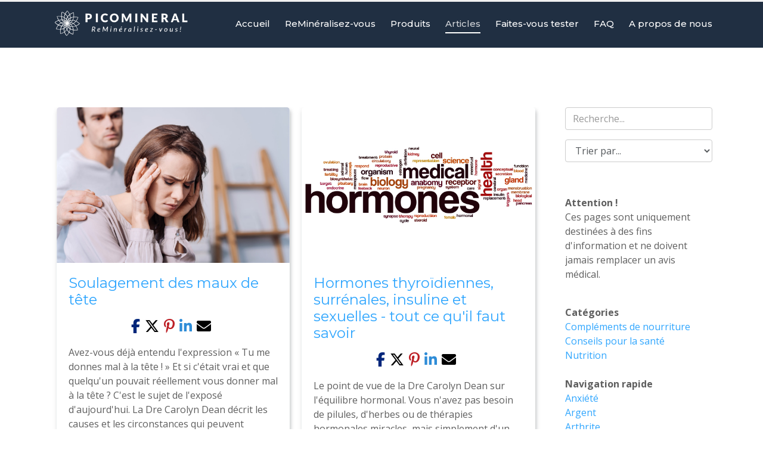

--- FILE ---
content_type: text/html; charset=UTF-8
request_url: https://www.picomineral.fr/blog/
body_size: 11649
content:
<!DOCTYPE html>
<html lang="en">

<head>
<link rel="alternate" type="application/rss+xml" title="Articles de la Dre Carolyn Dean Rna ReSet - Picomineral.fr"  href="/blog/?feed=rss">
  <!-- Required meta tags always come first -->
  <meta charset="utf-8">
  <meta name="viewport" content="width=device-width, initial-scale=1, shrink-to-fit=no">
  <meta http-equiv="x-ua-compatible" content="ie=edge">

	<!-- Head content such as meta tags and encoding options, etc -->
	
<!-- Global site tag (gtag.js) - Google Analytics -->
<script async src="https://www.googletagmanager.com/gtag/js?id=G-Q21CBW1LB7"></script>
<script>
 window.dataLayer = window.dataLayer || [];
 function gtag(){dataLayer.push(arguments);}
 gtag('js', new Date());

 gtag('config', 'G-Q21CBW1LB7');
</script>
<!-- Start cookieyes banner --> 
<script id="cookieyes" type="text/javascript" src="https://cdn-cookieyes.com/client_data/1fd7ca1d8ae2db77f9259ad3/script.js">
</script> 
<!-- End cookieyes banner -->
<meta http-equiv="Content-Type" content="text/html; charset=utf-8" />
		<meta name="CHANGEFREQ" content="weekly" />
		<meta name="Author" content="ReMin&eacute;ralisez-vous ! - Picomineral.fr" />
		<meta name="description" content="ReMin&eacute;ralisez-vous ! - articles de la Dre Carolyn Dean - Nous vous apportons les articles du blog RnA ReSet directement en fran&ccedil;ais. Picomineral.fr" />
		<meta name="robots" content="index, follow" />
		<link rel="apple-touch-icon" sizes="167x167" href="https://www.picomineral.fr/resources/picomineral-logo-fr-box.jpg" />
<link rel="apple-touch-icon" sizes="180x180" href="https://www.picomineral.fr/resources/picomineral-logo-fr-box.jpg" />
<link rel="apple-touch-icon" sizes="152x152" href="https://www.picomineral.fr/resources/picomineral-logo-fr-box.jpg" />
<link rel="mask-icon" href="https://www.picomineral.fr/resources/picomineral-ico.png" color="rgba(0,0,0,1.00)" /><link rel="icon" type="image/png" href="https://www.picomineral.fr/resources/picomineral-ico.png" sizes="32x32" />
<link rel="icon" type="image/png" href="https://www.picomineral.fr/resources/picomineral-ico.png" sizes="16x16" />
<link rel="icon" type="image/png" href="https://www.picomineral.fr/resources/picomineral-ico.png" sizes="64x64" />

	<meta name="twitter:card" content="summary">
	<meta name="twitter:title" content="Articles de la Dre Carolyn Dean Rna ReSet - Picomineral.fr">
	<meta name="twitter:description" content="ReMinéralisez-vous ! - articles de la Dre Carolyn Dean - Nous vous apportons les articles du blog RnA ReSet directement en français. Picomineral.fr">
	<meta name="twitter:image" content="https://www.picomineral.fr/resources/picomineral-fbsh-fr.jpg">
	<meta name="twitter:url" content="https://www.picomineral.fr/blog/index.php">
	<meta property="og:type" content="website">
	<meta property="og:site_name" content="Picomineral.fr">
	<meta property="og:title" content="Articles de la Dre Carolyn Dean Rna ReSet - Picomineral.fr">
	<meta property="og:description" content="ReMinéralisez-vous ! - articles de la Dre Carolyn Dean - Nous vous apportons les articles du blog RnA ReSet directement en français. Picomineral.fr">
	<meta property="og:image" content="https://www.picomineral.fr/resources/picomineral-fbsh-fr.jpg">
	<meta property="og:url" content="https://www.picomineral.fr/blog/index.php">

	<!-- User defined head content -->
	

  <!-- Browser title -->
	<title>Articles de la Dre Carolyn Dean Rna ReSet - Picomineral.fr</title>

  <!-- Main Theme Stylesheet -->
	<link rel="stylesheet" type="text/css" media="all" href="../rw_common/themes/Foundry/consolidated.css?rwcache=777301340" />
		

	<!-- RapidWeaver Color Picker Stylesheet -->
	

	<!-- Plugin injected code -->
			<link rel='stylesheet' type='text/css' media='all' href='../rw_common/plugins/stacks/stacks.css?rwcache=777301340' />
		<link rel='stylesheet' type='text/css' media='all' href='files/stacks_page_page13.css?rwcache=777301340' />
        <script type='text/javascript' charset='utf-8' src='../rw_common/plugins/stacks/jquery-2.2.4.min.js?rwcache=777301340'></script>
        
        <link rel="stylesheet" href="../rw_common/plugins/stacks/font-awesome.min.css?rwcache=777301340">
        
		
		<script type='text/javascript' charset='utf-8' src='files/stacks_page_page13.js?rwcache=777301340'></script>
        <meta name="formatter" content="Stacks v5.3.0 (6353)" >
		<meta class="stacks 5 stack version" id="com.elixir.stacks.foundryLinkedListItem" name="Item" content="2.4.5.0">
		<meta class="stacks 5 stack version" id="com.elixir.stacks.foundryHeader" name="Header" content="2.4.5.0">
		<meta class="stacks 5 stack version" id="com.instacks.poster2.tag.share" name="Share Icons" content="2.8.5">
		<meta class="stacks 5 stack version" id="com.elixir.stacks.foundryImage" name="Image" content="2.4.5.0">
		<meta class="stacks 5 stack version" id="text" name="Text" content="">
		<meta class="stacks 5 stack version" id="com.instacks.poster2.core" name="Core" content="2.8.5">
		<meta class="stacks 5 stack version" id="com.elixir.stacks.foundryMargins" name="Margins" content="2.4.5.0">
		<meta class="stacks 5 stack version" id="com.instacks.poster2.template.rw" name="RW Blog (Poster 1) Template" content="2.8.5">
		<meta class="stacks 5 stack version" id="com.elixir.stacks.TypefaceGoogleFont" name="Google Font" content="">
		<meta class="stacks 5 stack version" id="com.onelittledesigner.stacks.Simple_Divider" name="Simple Divider" content="1.4.2">
		<meta class="stacks 5 stack version" id="com.elixir.stacks.foundryBreadcrumb" name="Breadcrumb" content="2.4.5.0">
		<meta class="stacks 5 stack version" id="com.instacks.poster2.main" name=" Poster 2" content="2.8.5">
		<meta class="stacks 5 stack version" id="com.elixir.stacks.foundryTypeface" name="Typeface" content="2.4.5.0">
		<meta class="stacks 5 stack version" id="com.elixir.stacks.foundryLinkedList" name="Linked List" content="2.4.5.0">
		<meta class="stacks 5 stack version" id="com.elixir.stacks.foundryColumns" name="Columns" content="2.4.5.0">
		<meta class="stacks 5 stack version" id="html" name="HTML" content="">
		<meta class="stacks 5 stack version" id="com.elixir.stacks.foundryReveal" name="Reveal" content="2.4.5.0">
		<meta class="stacks 5 stack version" id="com.elixir.stacks.foundryContainer" name="Container" content="2.4.5.0">
		<meta class="stacks 5 stack version" id="com.elixir.stacks.foundryBanner" name="Banner" content="2.4.5.0">
		<meta class="stacks 5 stack version" id="com.instacks.poster2.folder" name="Markdown Folder" content="2.8.5">
		<meta class="stacks 5 stack version" id="com.elixir.stacks.foundryButton" name="Button" content="2.4.5.0">
		<meta class="stacks 5 stack version" id="com.elixir.stacks.foundryScrollToTop" name="Scroll to Top" content="2.4.5.0">
		<meta class="stacks 5 stack version" id="com.elixir.stacks.foundryParagraph" name="Paragraph" content="2.4.5.0">
		<meta class="stacks 5 stack version" id="com.elixir.stacks.foundryDivider" name="Divider" content="2.4.5.0">
		<meta class="stacks 5 stack version" id="com.elixir.stacks.foundry" name="Foundry" content="2.4.5.0">
		<meta class="stacks 5 stack version" id="com.bigwhiteduck.stacks.menulab.chroma" name="Chroma" content="1.1.1">
		<meta class="stacks 5 stack version" id="com.elixir.stacks.foundryNavigationBar" name="Nav. Bar" content="2.4.5.0">
		<meta class="stacks 5 stack version" id="com.habitualshaker.scroller" name="Scroller" content="1.0.4">
		<meta class="stacks 5 stack version" id="com.instacks.poster2.search" name="Search / Sort" content="2.8.5">
		
<link rel="stylesheet" href="../rw_common/plugins/stacks/poster2/css/baguetteBox.min.css?rwcache=777301340">


<link rel="stylesheet" href="../rw_common/plugins/stacks/poster2/css/instacks-fontawesome.css?rwcache=777301340">



</head>

<body class="antialiased">
  <div class="blur_wrapper">

  	




<div id='stacks_out_1' class='stacks_top'><div id='stacks_in_1' class=''><div id='stacks_out_1429' class='stacks_out'><div id='stacks_in_1429' class='stacks_in '><div id='stacks_out_1429_1' class='stacks_out'><div id='stacks_in_1429_1' class='stacks_in com_elixir_stacks_foundry_stack'>




<!-- Foundry -->


</div></div><div id='stacks_out_1429_3' class='stacks_out'><div id='stacks_in_1429_3' class='stacks_in com_elixir_stacks_foundryTypeface_stack'>
	







<link href="https://fonts.googleapis.com/css?family=Montserrat:400,400i,500,700,700i," rel="stylesheet">









<link href="https://fonts.googleapis.com/css?family=Open Sans:400,400i,700,700i," rel="stylesheet">









</div></div></div></div><div id='stacks_out_954' class='stacks_out'><div id='stacks_in_954' class='stacks_in com_habitualshaker_scroller_stack'><div class="scroller-header">

<div class="scroller-container">
  <div class="scroller-bar" id="scrollerBar"></div>
</div>
</div>
</div></div><div class='chroma ' id='stacks_in_542'> <div class='su-pad spacer-stacks_in_542  hide-never posSticky allow-overlay  	'></div> <div class='chroma-scroll pre-load facet-mb    mob-full-width  hide-never   is-sticky  slide-down slide-fresh  ' data-style=""> <div class='slide-head  '>  <div class='slice empty out'><div class='slice empty in'></div></div>  </div> <div class="su-content oc-toggle"> <div id='stacks_out_549' class='stacks_out'><div id='stacks_in_549' class='stacks_in com_elixir_stacks_foundryNavigationBar_stack'>






<div class="nav_bar_placeholder">

	<nav class="navigation_bar clearfix foundry-typeface-one f-bg" role="navigation">
		<div class="container navigation_container">

			<div id="stacks_in_549_mobile_navigation_toggle"><i class="fa fa-bars"></i></div>

			<div class="branding_logo">
				<a href="https://www.picomineral.fr/">
					
					<img src="files/custom_logo_img-549.png" alt=""></img>
					
				</a>
			</div>

			

			<div class="logo_float_clear"></div>  <!-- Clears float on mobile devices -->

				<ul><li><a href="../" rel="" class="nav_item">Accueil</a></li><li><a href="../remineralisez-vous.html" rel="" class="nav_item">ReMinéralisez-vous</a></li><li><a href="../produits.html" rel="" class="nav_item">Produits</a></li><li class="Selected"><a href="./" rel="" class="nav_item nav_active">Articles</a></li><li><a href="../faites-vous-tester.html" rel="" class="nav_item">Faites-vous tester</a></li><li><a href="../fag.html" rel="" class="nav_item">FAQ</a></li><li><a href="../a-propos-de-nous.html" rel="" class="nav_item">A propos de nous</a></li></ul>

		</div>
	</nav>

</div>
<div style="clear: both;"></div>

</div></div> </div> </div> </div> 
<div id='stacks_out_600' class='stacks_out'><div id='stacks_in_600' class='stacks_in com_elixir_stacks_foundryMargins_stack'>

<div class="margins">
	<div id='stacks_out_602' class='stacks_out'><div id='stacks_in_602' class='stacks_in com_elixir_stacks_foundryContainer_stack'>


<div class="container">
	
		<div id='stacks_out_2000' class='stacks_out'><div id='stacks_in_2000' class='stacks_in com_elixir_stacks_foundryMargins_stack'>

<div class="margins">
	<div id='stacks_out_2002' class='stacks_out'><div id='stacks_in_2002' class='stacks_in com_yourhead_stacks_two_columns_stack'><div class='s3_row'>
	<div class='s3_column s3_column_left'><!-- Core 2.8.5 --><div id='stacks_out_2005' class='stacks_out'><div id='stacks_in_2005' class='stacks_in com_instacks_poster2_main_stack'><!--  Poster 2 2.8.5 -->






















<!-- url = /blogres -->








<div class="poster poster-list ">
<article id="stacks_in_2037_49" class="blog-entry poster-item poster-list-item  " data-poster-slug=soulagement-des-maux-de-tete data-poster-readmore-link="./?post=soulagement-des-maux-de-tete" data-poster-back-link="" data-poster-title="Soulagement des maux de tête" data-poster-permalink="https://www.picomineral.fr/blog/?post=soulagement-des-maux-de-tete" data-poster-category="conseils-pour-la-santé " data-poster-tag="maux-de-tête le-syndrome-prémenstruel minéraux fonctionnement-du-cerveau stress " data-poster-author="">
    
    <section>
        <div class="poster-header-content"><a href="./?post=soulagement-des-maux-de-tete"><img src="https://www.picomineral.fr/blogres/soulagement-des-maux-de-tete.jpg" alt="Soulagement des maux de tête"></a></div>
    </section>
    
    <section>
        <div class="poster-body">
            
            
            <h3 class="blog-entry-title poster-title text-left theme_style foundry-typeface-one ">
            <a href="./?post=soulagement-des-maux-de-tete" class="blog-permalink text-left theme_style foundry-typeface-one ">Soulagement des maux de tête</a>
            </h3>
            
            
            <div class="blog-entry-body poster-body-content">

<div id='stacks_out_2009' class='stacks_out'><div id='stacks_in_2009' class='stacks_in com_instacks_poster2_tag_share_stack'>



<div class="poster-social"><a class="poster-share" target="_blank" href="https://www.picomineral.fr/blog/?post=soulagement-des-maux-de-tete"></a><a class="poster-facebook" target="_blank" href="http://www.facebook.com/sharer.php?u=https%3A%2F%2Fwww.picomineral.fr%2Fblog%2F%3Fpost%3Dsoulagement-des-maux-de-tete"></a><a class="poster-twitter" target="_blank" href="https://twitter.com/intent/tweet?text=Soulagement des maux de tête&url=https://www.picomineral.fr/blog/?post=soulagement-des-maux-de-tete"></a><a class="poster-pinterest" target="_blank" href="http://pinterest.com/pin/create/button/?url=https://www.picomineral.fr/blog/?post=soulagement-des-maux-de-tete&description=Soulagement des maux de tête"></a><a class="poster-linkedin" target="_blank" href="https://www.linkedin.com/shareArticle?url=https://www.picomineral.fr/blog/?post=soulagement-des-maux-de-tete&title=Soulagement des maux de tête"></a><a class="poster-xing" target="_blank" href="https://www.xing.com/spi/shares/new?url=https://www.picomineral.fr/blog/?post=soulagement-des-maux-de-tete&title=Soulagement des maux de tête"></a><a class="poster-envelope" href="mailto:?subject=Soulagement des maux de tête&body=https://www.picomineral.fr/blog/?post=soulagement-des-maux-de-tete"></a></div>



</div></div>

                <p>Avez-vous déjà entendu l'expression « Tu me donnes mal à la tête ! » Et si c'était vrai et que quelqu'un pouvait réellement vous donner mal à la tête ? C'est le sujet de l'exposé d'aujourd'hui. La Dre Carolyn Dean décrit les causes et les circonstances qui peuvent contribuer à votre tendance aux maux de tête - et comment vous pouvez les résoudre naturellement, rapidement et en toute sécurité !</p>



                
                    <div class="blog-read-more poster-readmore"><a href="./?post=soulagement-des-maux-de-tete">Lisez la suite...</a></div>
                
                
                
                <p class="blog-entry-tags">Étiquettes : <a href="?tag=maux-de-tête">Maux de tête</a>, <a href="?tag=le-syndrome-prémenstruel">Le syndrome prémenstruel</a>, <a href="?tag=minéraux">Minéraux</a>, <a href="?tag=fonctionnement-du-cerveau">Fonctionnement du cerveau</a>, <a href="?tag=stress">Stress</a></p>
            </div>
        </div>
    <section>
</article>
<article id="stacks_in_2037_48" class="blog-entry poster-item poster-list-item  " data-poster-slug=hormones-thyroidiennes-insuline-ce-quil-faut-savoir data-poster-readmore-link="./?post=hormones-thyroidiennes-insuline-ce-quil-faut-savoir" data-poster-back-link="" data-poster-title="Hormones thyroïdiennes, surrénales, insuline et sexuelles - tout ce qu&amp;#039;il faut savoir" data-poster-permalink="https://www.picomineral.fr/blog/?post=hormones-thyroidiennes-insuline-ce-quil-faut-savoir" data-poster-category="conseils-pour-la-santé " data-poster-tag="Équilibre-hormonal glande-thyroïde surcroissance-de-la-levure " data-poster-author="">
    
    <section>
        <div class="poster-header-content"><a href="./?post=hormones-thyroidiennes-insuline-ce-quil-faut-savoir"><img src="https://www.picomineral.fr/blogres/hormones-thyroidiennes-insuline-ce-quil-faut-savoir.jpg" alt="Hormones thyroïdiennes, surrénales, insuline et sexuelles - tout ce qu'il faut savoir"></a></div>
    </section>
    
    <section>
        <div class="poster-body">
            
            
            <h3 class="blog-entry-title poster-title text-left theme_style foundry-typeface-one ">
            <a href="./?post=hormones-thyroidiennes-insuline-ce-quil-faut-savoir" class="blog-permalink text-left theme_style foundry-typeface-one ">Hormones thyroïdiennes, surrénales, insuline et sexuelles - tout ce qu&#039;il faut savoir</a>
            </h3>
            
            
            <div class="blog-entry-body poster-body-content">

<div id='stacks_out_2009' class='stacks_out'><div id='stacks_in_2009' class='stacks_in com_instacks_poster2_tag_share_stack'>



<div class="poster-social"><a class="poster-share" target="_blank" href="https://www.picomineral.fr/blog/?post=hormones-thyroidiennes-insuline-ce-quil-faut-savoir"></a><a class="poster-facebook" target="_blank" href="http://www.facebook.com/sharer.php?u=https%3A%2F%2Fwww.picomineral.fr%2Fblog%2F%3Fpost%3Dhormones-thyroidiennes-insuline-ce-quil-faut-savoir"></a><a class="poster-twitter" target="_blank" href="https://twitter.com/intent/tweet?text=Hormones thyroïdiennes, surrénales, insuline et sexuelles - tout ce qu&#039;il faut savoir&url=https://www.picomineral.fr/blog/?post=hormones-thyroidiennes-insuline-ce-quil-faut-savoir"></a><a class="poster-pinterest" target="_blank" href="http://pinterest.com/pin/create/button/?url=https://www.picomineral.fr/blog/?post=hormones-thyroidiennes-insuline-ce-quil-faut-savoir&description=Hormones thyroïdiennes, surrénales, insuline et sexuelles - tout ce qu&#039;il faut savoir"></a><a class="poster-linkedin" target="_blank" href="https://www.linkedin.com/shareArticle?url=https://www.picomineral.fr/blog/?post=hormones-thyroidiennes-insuline-ce-quil-faut-savoir&title=Hormones thyroïdiennes, surrénales, insuline et sexuelles - tout ce qu&#039;il faut savoir"></a><a class="poster-xing" target="_blank" href="https://www.xing.com/spi/shares/new?url=https://www.picomineral.fr/blog/?post=hormones-thyroidiennes-insuline-ce-quil-faut-savoir&title=Hormones thyroïdiennes, surrénales, insuline et sexuelles - tout ce qu&#039;il faut savoir"></a><a class="poster-envelope" href="mailto:?subject=Hormones thyroïdiennes, surrénales, insuline et sexuelles - tout ce qu&#039;il faut savoir&body=https://www.picomineral.fr/blog/?post=hormones-thyroidiennes-insuline-ce-quil-faut-savoir"></a></div>



</div></div>

                <p>Le point de vue de la Dre Carolyn Dean sur l'équilibre hormonal. Vous n'avez pas besoin de pilules, d'herbes ou de thérapies hormonales miracles, mais simplement d'un régime alimentaire et d'un mode de vie appropriés, ainsi que de suffisamment de minéraux et de vitamines.</p>



                
                    <div class="blog-read-more poster-readmore"><a href="./?post=hormones-thyroidiennes-insuline-ce-quil-faut-savoir">Lisez la suite...</a></div>
                
                
                
                <p class="blog-entry-tags">Étiquettes : <a href="?tag=Équilibre-hormonal">Équilibre hormonal</a>, <a href="?tag=glande-thyroïde">Glande thyroïde</a>, <a href="?tag=surcroissance-de-la-levure">Surcroissance de la levure</a></p>
            </div>
        </div>
    <section>
</article>
<article id="stacks_in_2037_47" class="blog-entry poster-item poster-list-item  " data-poster-slug=eliminez-les-dechets-de-votre-corps data-poster-readmore-link="./?post=eliminez-les-dechets-de-votre-corps" data-poster-back-link="" data-poster-title="Éliminez les déchets de votre corps" data-poster-permalink="https://www.picomineral.fr/blog/?post=eliminez-les-dechets-de-votre-corps" data-poster-category="conseils-pour-la-santé " data-poster-tag="détoxification minéraux " data-poster-author="">
    
    <section>
        <div class="poster-header-content"><a href="./?post=eliminez-les-dechets-de-votre-corps"><img src="https://www.picomineral.fr/blogres/eliminez-les-dechets-de-votre-corps.jpg" alt="Éliminez les déchets de votre corps"></a></div>
    </section>
    
    <section>
        <div class="poster-body">
            
            
            <h3 class="blog-entry-title poster-title text-left theme_style foundry-typeface-one ">
            <a href="./?post=eliminez-les-dechets-de-votre-corps" class="blog-permalink text-left theme_style foundry-typeface-one ">Éliminez les déchets de votre corps</a>
            </h3>
            
            
            <div class="blog-entry-body poster-body-content">

<div id='stacks_out_2009' class='stacks_out'><div id='stacks_in_2009' class='stacks_in com_instacks_poster2_tag_share_stack'>



<div class="poster-social"><a class="poster-share" target="_blank" href="https://www.picomineral.fr/blog/?post=eliminez-les-dechets-de-votre-corps"></a><a class="poster-facebook" target="_blank" href="http://www.facebook.com/sharer.php?u=https%3A%2F%2Fwww.picomineral.fr%2Fblog%2F%3Fpost%3Deliminez-les-dechets-de-votre-corps"></a><a class="poster-twitter" target="_blank" href="https://twitter.com/intent/tweet?text=Éliminez les déchets de votre corps&url=https://www.picomineral.fr/blog/?post=eliminez-les-dechets-de-votre-corps"></a><a class="poster-pinterest" target="_blank" href="http://pinterest.com/pin/create/button/?url=https://www.picomineral.fr/blog/?post=eliminez-les-dechets-de-votre-corps&description=Éliminez les déchets de votre corps"></a><a class="poster-linkedin" target="_blank" href="https://www.linkedin.com/shareArticle?url=https://www.picomineral.fr/blog/?post=eliminez-les-dechets-de-votre-corps&title=Éliminez les déchets de votre corps"></a><a class="poster-xing" target="_blank" href="https://www.xing.com/spi/shares/new?url=https://www.picomineral.fr/blog/?post=eliminez-les-dechets-de-votre-corps&title=Éliminez les déchets de votre corps"></a><a class="poster-envelope" href="mailto:?subject=Éliminez les déchets de votre corps&body=https://www.picomineral.fr/blog/?post=eliminez-les-dechets-de-votre-corps"></a></div>



</div></div>

                <p>La Dre Carolyn Dean décrit comment favoriser en toute sécurité et en douceur la désintoxication de l'organisme au quotidien et met en garde contre certains types de désintoxication agressifs.</p>



                
                    <div class="blog-read-more poster-readmore"><a href="./?post=eliminez-les-dechets-de-votre-corps">Lisez la suite...</a></div>
                
                
                
                <p class="blog-entry-tags">Étiquettes : <a href="?tag=détoxification">Détoxification</a>, <a href="?tag=minéraux">Minéraux</a></p>
            </div>
        </div>
    <section>
</article>
<article id="stacks_in_2037_46" class="blog-entry poster-item poster-list-item  " data-poster-slug=causes-de-la-deficience-en-magnesium data-poster-readmore-link="./?post=causes-de-la-deficience-en-magnesium" data-poster-back-link="" data-poster-title="Causes de la déficience en magnésium" data-poster-permalink="https://www.picomineral.fr/blog/?post=causes-de-la-deficience-en-magnesium" data-poster-category="conseils-pour-la-santé " data-poster-tag="stress intestin-irritable surcroissance-de-la-levure diabète " data-poster-author="">
    
    <section>
        <div class="poster-header-content"><a href="./?post=causes-de-la-deficience-en-magnesium"><img src="https://www.picomineral.fr/blogres/causes-de-la-deficience-en-magnesium.jpg" alt="Causes de la déficience en magnésium"></a></div>
    </section>
    
    <section>
        <div class="poster-body">
            
            
            <h3 class="blog-entry-title poster-title text-left theme_style foundry-typeface-one ">
            <a href="./?post=causes-de-la-deficience-en-magnesium" class="blog-permalink text-left theme_style foundry-typeface-one ">Causes de la déficience en magnésium</a>
            </h3>
            
            
            <div class="blog-entry-body poster-body-content">

<div id='stacks_out_2009' class='stacks_out'><div id='stacks_in_2009' class='stacks_in com_instacks_poster2_tag_share_stack'>



<div class="poster-social"><a class="poster-share" target="_blank" href="https://www.picomineral.fr/blog/?post=causes-de-la-deficience-en-magnesium"></a><a class="poster-facebook" target="_blank" href="http://www.facebook.com/sharer.php?u=https%3A%2F%2Fwww.picomineral.fr%2Fblog%2F%3Fpost%3Dcauses-de-la-deficience-en-magnesium"></a><a class="poster-twitter" target="_blank" href="https://twitter.com/intent/tweet?text=Causes de la déficience en magnésium&url=https://www.picomineral.fr/blog/?post=causes-de-la-deficience-en-magnesium"></a><a class="poster-pinterest" target="_blank" href="http://pinterest.com/pin/create/button/?url=https://www.picomineral.fr/blog/?post=causes-de-la-deficience-en-magnesium&description=Causes de la déficience en magnésium"></a><a class="poster-linkedin" target="_blank" href="https://www.linkedin.com/shareArticle?url=https://www.picomineral.fr/blog/?post=causes-de-la-deficience-en-magnesium&title=Causes de la déficience en magnésium"></a><a class="poster-xing" target="_blank" href="https://www.xing.com/spi/shares/new?url=https://www.picomineral.fr/blog/?post=causes-de-la-deficience-en-magnesium&title=Causes de la déficience en magnésium"></a><a class="poster-envelope" href="mailto:?subject=Causes de la déficience en magnésium&body=https://www.picomineral.fr/blog/?post=causes-de-la-deficience-en-magnesium"></a></div>



</div></div>

                <p>Si vous prenez des suppléments de magnésium depuis un certain temps et que vous n'obtenez toujours pas l'effet désiré, essayez de lire ces raisons pour lesquelles vous pourriez avoir besoin de plus de magnésium.</p>



                
                    <div class="blog-read-more poster-readmore"><a href="./?post=causes-de-la-deficience-en-magnesium">Lisez la suite...</a></div>
                
                
                
                <p class="blog-entry-tags">Étiquettes : <a href="?tag=stress">Stress</a>, <a href="?tag=intestin-irritable">Intestin irritable</a>, <a href="?tag=surcroissance-de-la-levure">Surcroissance de la levure</a>, <a href="?tag=diabète">Diabète</a></p>
            </div>
        </div>
    <section>
</article>
<article id="stacks_in_2037_45" class="blog-entry poster-item poster-list-item  " data-poster-slug=quel-est-votre-besoin-en-magnesium data-poster-readmore-link="./?post=quel-est-votre-besoin-en-magnesium" data-poster-back-link="" data-poster-title="Quel est votre besoin en magnésium ?" data-poster-permalink="https://www.picomineral.fr/blog/?post=quel-est-votre-besoin-en-magnesium" data-poster-category="compléments-de-nourriture " data-poster-tag="stress minéraux régénération insomnie " data-poster-author="">
    
    <section>
        <div class="poster-header-content"><a href="./?post=quel-est-votre-besoin-en-magnesium"><img src="https://www.picomineral.fr/blogres/quel-est-votre-besoin-en-magnesium.jpg" alt="Quel est votre besoin en magnésium ?"></a></div>
    </section>
    
    <section>
        <div class="poster-body">
            
            
            <h3 class="blog-entry-title poster-title text-left theme_style foundry-typeface-one ">
            <a href="./?post=quel-est-votre-besoin-en-magnesium" class="blog-permalink text-left theme_style foundry-typeface-one ">Quel est votre besoin en magnésium ?</a>
            </h3>
            
            
            <div class="blog-entry-body poster-body-content">

<div id='stacks_out_2009' class='stacks_out'><div id='stacks_in_2009' class='stacks_in com_instacks_poster2_tag_share_stack'>



<div class="poster-social"><a class="poster-share" target="_blank" href="https://www.picomineral.fr/blog/?post=quel-est-votre-besoin-en-magnesium"></a><a class="poster-facebook" target="_blank" href="http://www.facebook.com/sharer.php?u=https%3A%2F%2Fwww.picomineral.fr%2Fblog%2F%3Fpost%3Dquel-est-votre-besoin-en-magnesium"></a><a class="poster-twitter" target="_blank" href="https://twitter.com/intent/tweet?text=Quel est votre besoin en magnésium ?&url=https://www.picomineral.fr/blog/?post=quel-est-votre-besoin-en-magnesium"></a><a class="poster-pinterest" target="_blank" href="http://pinterest.com/pin/create/button/?url=https://www.picomineral.fr/blog/?post=quel-est-votre-besoin-en-magnesium&description=Quel est votre besoin en magnésium ?"></a><a class="poster-linkedin" target="_blank" href="https://www.linkedin.com/shareArticle?url=https://www.picomineral.fr/blog/?post=quel-est-votre-besoin-en-magnesium&title=Quel est votre besoin en magnésium ?"></a><a class="poster-xing" target="_blank" href="https://www.xing.com/spi/shares/new?url=https://www.picomineral.fr/blog/?post=quel-est-votre-besoin-en-magnesium&title=Quel est votre besoin en magnésium ?"></a><a class="poster-envelope" href="mailto:?subject=Quel est votre besoin en magnésium ?&body=https://www.picomineral.fr/blog/?post=quel-est-votre-besoin-en-magnesium"></a></div>



</div></div>

                <p>Un guide pratique sur la façon d'estimer vos besoins en magnésium, ainsi que l'expérience d'un utilisateur satisfait.</p>



                
                    <div class="blog-read-more poster-readmore"><a href="./?post=quel-est-votre-besoin-en-magnesium">Lisez la suite...</a></div>
                
                
                
                <p class="blog-entry-tags">Étiquettes : <a href="?tag=stress">Stress</a>, <a href="?tag=minéraux">Minéraux</a>, <a href="?tag=régénération">Régénération</a>, <a href="?tag=insomnie">Insomnie</a></p>
            </div>
        </div>
    <section>
</article>
<article id="stacks_in_2037_44" class="blog-entry poster-item poster-list-item  " data-poster-slug=jai-des-crises-de-panique data-poster-readmore-link="./?post=jai-des-crises-de-panique" data-poster-back-link="" data-poster-title="J&amp;#039;ai des crises de panique !Aidez-moi, Dre Dean !" data-poster-permalink="https://www.picomineral.fr/blog/?post=jai-des-crises-de-panique" data-poster-category="conseils-pour-la-santé " data-poster-tag="anxiété crises-de-panique problèmes-cardiaques dépression glande-thyroïde " data-poster-author="">
    
    <section>
        <div class="poster-header-content"><a href="./?post=jai-des-crises-de-panique"><img src="https://www.picomineral.fr/blogres/jai-des-crises-de-panique.jpg" alt="J'ai des crises de panique !Aidez-moi, Dre Dean !"></a></div>
    </section>
    
    <section>
        <div class="poster-body">
            
            
            <h3 class="blog-entry-title poster-title text-left theme_style foundry-typeface-one ">
            <a href="./?post=jai-des-crises-de-panique" class="blog-permalink text-left theme_style foundry-typeface-one ">J&#039;ai des crises de panique !Aidez-moi, Dre Dean !</a>
            </h3>
            
            
            <div class="blog-entry-body poster-body-content">

<div id='stacks_out_2009' class='stacks_out'><div id='stacks_in_2009' class='stacks_in com_instacks_poster2_tag_share_stack'>



<div class="poster-social"><a class="poster-share" target="_blank" href="https://www.picomineral.fr/blog/?post=jai-des-crises-de-panique"></a><a class="poster-facebook" target="_blank" href="http://www.facebook.com/sharer.php?u=https%3A%2F%2Fwww.picomineral.fr%2Fblog%2F%3Fpost%3Djai-des-crises-de-panique"></a><a class="poster-twitter" target="_blank" href="https://twitter.com/intent/tweet?text=J&#039;ai des crises de panique !Aidez-moi, Dre Dean !&url=https://www.picomineral.fr/blog/?post=jai-des-crises-de-panique"></a><a class="poster-pinterest" target="_blank" href="http://pinterest.com/pin/create/button/?url=https://www.picomineral.fr/blog/?post=jai-des-crises-de-panique&description=J&#039;ai des crises de panique !Aidez-moi, Dre Dean !"></a><a class="poster-linkedin" target="_blank" href="https://www.linkedin.com/shareArticle?url=https://www.picomineral.fr/blog/?post=jai-des-crises-de-panique&title=J&#039;ai des crises de panique !Aidez-moi, Dre Dean !"></a><a class="poster-xing" target="_blank" href="https://www.xing.com/spi/shares/new?url=https://www.picomineral.fr/blog/?post=jai-des-crises-de-panique&title=J&#039;ai des crises de panique !Aidez-moi, Dre Dean !"></a><a class="poster-envelope" href="mailto:?subject=J&#039;ai des crises de panique !Aidez-moi, Dre Dean !&body=https://www.picomineral.fr/blog/?post=jai-des-crises-de-panique"></a></div>



</div></div>

                <p>Mon cœur bat la chamade, je transpire et je tremble, je n'arrive pas à respirer et j'ai l'impression de suffoquer, j'ai des douleurs thoraciques et des nausées, j'ai des vertiges, comme si j'allais m'évanouir, j'ai froid, mes doigts tremblent et rien ne me semble réel. Suis-je en train de mourir ou suis-je en train de devenir fou ?


                
                    <div class="blog-read-more poster-readmore"><a href="./?post=jai-des-crises-de-panique">Lisez la suite...</a></div>
                
                
                
                <p class="blog-entry-tags">Étiquettes : <a href="?tag=anxiété">Anxiété</a>, <a href="?tag=crises-de-panique">Crises de panique</a>, <a href="?tag=problèmes-cardiaques">Problèmes cardiaques</a>, <a href="?tag=dépression">Dépression</a>, <a href="?tag=glande-thyroïde">Glande thyroïde</a></p>
            </div>
        </div>
    <section>
</article>
<article id="stacks_in_2037_43" class="blog-entry poster-item poster-list-item  " data-poster-slug=reflexions-sur-allergie-alimentaire data-poster-readmore-link="./?post=reflexions-sur-allergie-alimentaire" data-poster-back-link="" data-poster-title="Mes réflexions sur l&amp;#039;allergie alimentaire" data-poster-permalink="https://www.picomineral.fr/blog/?post=reflexions-sur-allergie-alimentaire" data-poster-category="conseils-pour-la-santé " data-poster-tag="problèmes-intestinaux intestin-irritable inflammation système-immunitaire " data-poster-author="">
    
    <section>
        <div class="poster-header-content"><a href="./?post=reflexions-sur-allergie-alimentaire"><img src="https://www.picomineral.fr/blogres/reflexions-sur-allergie-alimentaire.jpg" alt="Mes réflexions sur l'allergie alimentaire"></a></div>
    </section>
    
    <section>
        <div class="poster-body">
            
            
            <h3 class="blog-entry-title poster-title text-left theme_style foundry-typeface-one ">
            <a href="./?post=reflexions-sur-allergie-alimentaire" class="blog-permalink text-left theme_style foundry-typeface-one ">Mes réflexions sur l&#039;allergie alimentaire</a>
            </h3>
            
            
            <div class="blog-entry-body poster-body-content">

<div id='stacks_out_2009' class='stacks_out'><div id='stacks_in_2009' class='stacks_in com_instacks_poster2_tag_share_stack'>



<div class="poster-social"><a class="poster-share" target="_blank" href="https://www.picomineral.fr/blog/?post=reflexions-sur-allergie-alimentaire"></a><a class="poster-facebook" target="_blank" href="http://www.facebook.com/sharer.php?u=https%3A%2F%2Fwww.picomineral.fr%2Fblog%2F%3Fpost%3Dreflexions-sur-allergie-alimentaire"></a><a class="poster-twitter" target="_blank" href="https://twitter.com/intent/tweet?text=Mes réflexions sur l&#039;allergie alimentaire&url=https://www.picomineral.fr/blog/?post=reflexions-sur-allergie-alimentaire"></a><a class="poster-pinterest" target="_blank" href="http://pinterest.com/pin/create/button/?url=https://www.picomineral.fr/blog/?post=reflexions-sur-allergie-alimentaire&description=Mes réflexions sur l&#039;allergie alimentaire"></a><a class="poster-linkedin" target="_blank" href="https://www.linkedin.com/shareArticle?url=https://www.picomineral.fr/blog/?post=reflexions-sur-allergie-alimentaire&title=Mes réflexions sur l&#039;allergie alimentaire"></a><a class="poster-xing" target="_blank" href="https://www.xing.com/spi/shares/new?url=https://www.picomineral.fr/blog/?post=reflexions-sur-allergie-alimentaire&title=Mes réflexions sur l&#039;allergie alimentaire"></a><a class="poster-envelope" href="mailto:?subject=Mes réflexions sur l&#039;allergie alimentaire&body=https://www.picomineral.fr/blog/?post=reflexions-sur-allergie-alimentaire"></a></div>



</div></div>

                <p>Une allergie ou une sensibilité alimentaire peut être résolue, mais il est nécessaire de donner au tube digestif un certain temps de repos par rapport à l'allergène.
Le moment me semble bien choisi pour partager mes réflexions sur l'allergie alimentaire et le choc anaphylactique.


                
                    <div class="blog-read-more poster-readmore"><a href="./?post=reflexions-sur-allergie-alimentaire">Lisez la suite...</a></div>
                
                
                
                <p class="blog-entry-tags">Étiquettes : <a href="?tag=problèmes-intestinaux">Problèmes intestinaux</a>, <a href="?tag=intestin-irritable">Intestin irritable</a>, <a href="?tag=inflammation">Inflammation</a>, <a href="?tag=système-immunitaire">Système immunitaire</a></p>
            </div>
        </div>
    <section>
</article>
<article id="stacks_in_2037_42" class="blog-entry poster-item poster-list-item  " data-poster-slug=le-retrait-des-amalgames-experience data-poster-readmore-link="./?post=le-retrait-des-amalgames-experience" data-poster-back-link="" data-poster-title="Le retrait des amalgames - expérience" data-poster-permalink="https://www.picomineral.fr/blog/?post=le-retrait-des-amalgames-experience" data-poster-category="conseils-pour-la-santé " data-poster-tag="détoxification surcroissance-de-la-levure " data-poster-author="">
    
    <section>
        <div class="poster-header-content"><a href="./?post=le-retrait-des-amalgames-experience"><img src="https://www.picomineral.fr/blogres/le-retrait-des-amalgames-experience.jpg" alt="Le retrait des amalgames - expérience"></a></div>
    </section>
    
    <section>
        <div class="poster-body">
            
            
            <h3 class="blog-entry-title poster-title text-left theme_style foundry-typeface-one ">
            <a href="./?post=le-retrait-des-amalgames-experience" class="blog-permalink text-left theme_style foundry-typeface-one ">Le retrait des amalgames - expérience</a>
            </h3>
            
            
            <div class="blog-entry-body poster-body-content">

<div id='stacks_out_2009' class='stacks_out'><div id='stacks_in_2009' class='stacks_in com_instacks_poster2_tag_share_stack'>



<div class="poster-social"><a class="poster-share" target="_blank" href="https://www.picomineral.fr/blog/?post=le-retrait-des-amalgames-experience"></a><a class="poster-facebook" target="_blank" href="http://www.facebook.com/sharer.php?u=https%3A%2F%2Fwww.picomineral.fr%2Fblog%2F%3Fpost%3Dle-retrait-des-amalgames-experience"></a><a class="poster-twitter" target="_blank" href="https://twitter.com/intent/tweet?text=Le retrait des amalgames - expérience&url=https://www.picomineral.fr/blog/?post=le-retrait-des-amalgames-experience"></a><a class="poster-pinterest" target="_blank" href="http://pinterest.com/pin/create/button/?url=https://www.picomineral.fr/blog/?post=le-retrait-des-amalgames-experience&description=Le retrait des amalgames - expérience"></a><a class="poster-linkedin" target="_blank" href="https://www.linkedin.com/shareArticle?url=https://www.picomineral.fr/blog/?post=le-retrait-des-amalgames-experience&title=Le retrait des amalgames - expérience"></a><a class="poster-xing" target="_blank" href="https://www.xing.com/spi/shares/new?url=https://www.picomineral.fr/blog/?post=le-retrait-des-amalgames-experience&title=Le retrait des amalgames - expérience"></a><a class="poster-envelope" href="mailto:?subject=Le retrait des amalgames - expérience&body=https://www.picomineral.fr/blog/?post=le-retrait-des-amalgames-experience"></a></div>



</div></div>

                <p><em>J'ai entendu parler pour la première fois des dangers des amalgames et du mercure lorsque la Dre Carolyn Dean m'a suggéré de trouver le bon dentiste pour les retirer</em>. Depuis, j'ai lu tous les articles qu'elle a écrits et écouté tous les enregistrements sur le sujet des amalgames.


                
                    <div class="blog-read-more poster-readmore"><a href="./?post=le-retrait-des-amalgames-experience">Lisez la suite...</a></div>
                
                
                
                <p class="blog-entry-tags">Étiquettes : <a href="?tag=détoxification">Détoxification</a>, <a href="?tag=surcroissance-de-la-levure">Surcroissance de la levure</a></p>
            </div>
        </div>
    <section>
</article>
<article id="stacks_in_2037_41" class="blog-entry poster-item poster-list-item  " data-poster-slug=la-reussite-dun-fumeur-passif-de-longue-duree data-poster-readmore-link="./?post=la-reussite-dun-fumeur-passif-de-longue-duree" data-poster-back-link="" data-poster-title="La réussite d&amp;#039;un fumeur passif de longue durée" data-poster-permalink="https://www.picomineral.fr/blog/?post=la-reussite-dun-fumeur-passif-de-longue-duree" data-poster-category="conseils-pour-la-santé " data-poster-tag="détoxification infection minéraux argent " data-poster-author="">
    
    <section>
        <div class="poster-header-content"><a href="./?post=la-reussite-dun-fumeur-passif-de-longue-duree"><img src="https://www.picomineral.fr/blogres/la-reussite-dun-fumeur-passif-de-longue-duree.jpg" alt="La réussite d'un fumeur passif de longue durée"></a></div>
    </section>
    
    <section>
        <div class="poster-body">
            
            
            <h3 class="blog-entry-title poster-title text-left theme_style foundry-typeface-one ">
            <a href="./?post=la-reussite-dun-fumeur-passif-de-longue-duree" class="blog-permalink text-left theme_style foundry-typeface-one ">La réussite d&#039;un fumeur passif de longue durée</a>
            </h3>
            
            
            <div class="blog-entry-body poster-body-content">

<div id='stacks_out_2009' class='stacks_out'><div id='stacks_in_2009' class='stacks_in com_instacks_poster2_tag_share_stack'>



<div class="poster-social"><a class="poster-share" target="_blank" href="https://www.picomineral.fr/blog/?post=la-reussite-dun-fumeur-passif-de-longue-duree"></a><a class="poster-facebook" target="_blank" href="http://www.facebook.com/sharer.php?u=https%3A%2F%2Fwww.picomineral.fr%2Fblog%2F%3Fpost%3Dla-reussite-dun-fumeur-passif-de-longue-duree"></a><a class="poster-twitter" target="_blank" href="https://twitter.com/intent/tweet?text=La réussite d&#039;un fumeur passif de longue durée&url=https://www.picomineral.fr/blog/?post=la-reussite-dun-fumeur-passif-de-longue-duree"></a><a class="poster-pinterest" target="_blank" href="http://pinterest.com/pin/create/button/?url=https://www.picomineral.fr/blog/?post=la-reussite-dun-fumeur-passif-de-longue-duree&description=La réussite d&#039;un fumeur passif de longue durée"></a><a class="poster-linkedin" target="_blank" href="https://www.linkedin.com/shareArticle?url=https://www.picomineral.fr/blog/?post=la-reussite-dun-fumeur-passif-de-longue-duree&title=La réussite d&#039;un fumeur passif de longue durée"></a><a class="poster-xing" target="_blank" href="https://www.xing.com/spi/shares/new?url=https://www.picomineral.fr/blog/?post=la-reussite-dun-fumeur-passif-de-longue-duree&title=La réussite d&#039;un fumeur passif de longue durée"></a><a class="poster-envelope" href="mailto:?subject=La réussite d&#039;un fumeur passif de longue durée&body=https://www.picomineral.fr/blog/?post=la-reussite-dun-fumeur-passif-de-longue-duree"></a></div>



</div></div>

                <p>Excellente nouvelle pour tous ceux qui ont enduré des années de fumée de cigarette ou de pipe, que ce soit à cause d'un partenaire ou de leur propre habitude.


                
                    <div class="blog-read-more poster-readmore"><a href="./?post=la-reussite-dun-fumeur-passif-de-longue-duree">Lisez la suite...</a></div>
                
                
                
                <p class="blog-entry-tags">Étiquettes : <a href="?tag=détoxification">Détoxification</a>, <a href="?tag=infection">Infection</a>, <a href="?tag=minéraux">Minéraux</a>, <a href="?tag=argent">Argent</a></p>
            </div>
        </div>
    <section>
</article>
<article id="stacks_in_2037_40" class="blog-entry poster-item poster-list-item  " data-poster-slug=comment-se-motiver-pour-commencer-la-cetose data-poster-readmore-link="./?post=comment-se-motiver-pour-commencer-la-cetose" data-poster-back-link="" data-poster-title="Comment se motiver pour commencer la cétose ?" data-poster-permalink="https://www.picomineral.fr/blog/?post=comment-se-motiver-pour-commencer-la-cetose" data-poster-category="nutrition " data-poster-tag="cétose surcharge-pondérale fatigue Énergie " data-poster-author="">
    
    <section>
        <div class="poster-header-content"><a href="./?post=comment-se-motiver-pour-commencer-la-cetose"><img src="https://www.picomineral.fr/blogres/comment-se-motiver-pour-commencer-la-cetose.jpg" alt="Comment se motiver pour commencer la cétose ?"></a></div>
    </section>
    
    <section>
        <div class="poster-body">
            
            
            <h3 class="blog-entry-title poster-title text-left theme_style foundry-typeface-one ">
            <a href="./?post=comment-se-motiver-pour-commencer-la-cetose" class="blog-permalink text-left theme_style foundry-typeface-one ">Comment se motiver pour commencer la cétose ?</a>
            </h3>
            
            
            <div class="blog-entry-body poster-body-content">

<div id='stacks_out_2009' class='stacks_out'><div id='stacks_in_2009' class='stacks_in com_instacks_poster2_tag_share_stack'>



<div class="poster-social"><a class="poster-share" target="_blank" href="https://www.picomineral.fr/blog/?post=comment-se-motiver-pour-commencer-la-cetose"></a><a class="poster-facebook" target="_blank" href="http://www.facebook.com/sharer.php?u=https%3A%2F%2Fwww.picomineral.fr%2Fblog%2F%3Fpost%3Dcomment-se-motiver-pour-commencer-la-cetose"></a><a class="poster-twitter" target="_blank" href="https://twitter.com/intent/tweet?text=Comment se motiver pour commencer la cétose ?&url=https://www.picomineral.fr/blog/?post=comment-se-motiver-pour-commencer-la-cetose"></a><a class="poster-pinterest" target="_blank" href="http://pinterest.com/pin/create/button/?url=https://www.picomineral.fr/blog/?post=comment-se-motiver-pour-commencer-la-cetose&description=Comment se motiver pour commencer la cétose ?"></a><a class="poster-linkedin" target="_blank" href="https://www.linkedin.com/shareArticle?url=https://www.picomineral.fr/blog/?post=comment-se-motiver-pour-commencer-la-cetose&title=Comment se motiver pour commencer la cétose ?"></a><a class="poster-xing" target="_blank" href="https://www.xing.com/spi/shares/new?url=https://www.picomineral.fr/blog/?post=comment-se-motiver-pour-commencer-la-cetose&title=Comment se motiver pour commencer la cétose ?"></a><a class="poster-envelope" href="mailto:?subject=Comment se motiver pour commencer la cétose ?&body=https://www.picomineral.fr/blog/?post=comment-se-motiver-pour-commencer-la-cetose"></a></div>



</div></div>

                <p>Vous avez décidé de suivre un régime cétogène mais vous n'avez pas trouvé la bonne motivation pour commencer ? Peut-être avez-vous besoin de changer votre état d'esprit pour vous pousser à passer à l'action.


                
                    <div class="blog-read-more poster-readmore"><a href="./?post=comment-se-motiver-pour-commencer-la-cetose">Lisez la suite...</a></div>
                
                
                
                <p class="blog-entry-tags">Étiquettes : <a href="?tag=cétose">Cétose</a>, <a href="?tag=surcharge-pondérale">Surcharge pondérale</a>, <a href="?tag=fatigue">Fatigue</a>, <a href="?tag=Énergie">Énergie</a></p>
            </div>
        </div>
    <section>
</article>
</div>


<div class="poster-navigation ">
<span class="poster-navigation-page-text">Page </span><span class="poster-navigation-page-counter">1 / 5</span>
<span class="poster-navigation-page-next"> <a href="./?page=2" title="2"><i class="fa fa-chevron-right" aria-hidden="true"></i></a></span>
</div>




<style>.poster-hide-in-list {display: none !important;}</style>
<script type="text/javascript">
document.addEventListener("DOMContentLoaded", function(event) { 
    stacks.com_instacks_poster2_main.replaceHtml(".poster-archive-categories", '<a href="?category=compléments-de-nourriture">Compléments de nourriture</a><br><a href="?category=conseils-pour-la-santé">Conseils pour la santé</a><br><a href="?category=nutrition">Nutrition</a><br>');
    stacks.com_instacks_poster2_main.replaceHtml(".poster-archive-tags", '<a href="?tag=anxiété">Anxiété</a><br><a href="?tag=argent">Argent</a><br><a href="?tag=arthrite">Arthrite</a><br><a href="?tag=brûlures-d-estomac">Brûlures d&#039;estomac</a><br><a href="?tag=caillots-de-sang">Caillots de sang</a><br><a href="?tag=calcification-des-tissus">Calcification des tissus</a><br><a href="?tag=calculs-rénaux">Calculs rénaux</a><br><a href="?tag=cholestérol">Cholestérol</a><br><a href="?tag=congestion-cérébrale">Congestion cérébrale</a><br><a href="?tag=constipation">Constipation</a><br><a href="?tag=crampes-musculaires">Crampes musculaires</a><br><a href="?tag=crises-de-panique">Crises de panique</a><br><a href="?tag=cétose">Cétose</a><br><a href="?tag=diabète">Diabète</a><br><a href="?tag=douleurs-musculaires">Douleurs musculaires</a><br><a href="?tag=dépression">Dépression</a><br><a href="?tag=détoxification">Détoxification</a><br><a href="?tag=faible-pression-sanguine">Faible pression sanguine</a><br><a href="?tag=fatigue">Fatigue</a><br><a href="?tag=fluctuations-du-sucre">Fluctuations du sucre</a><br><a href="?tag=fonctionnement-du-cerveau">Fonctionnement du cerveau</a><br><a href="?tag=glande-thyroïde">Glande thyroïde</a><br><a href="?tag=hypertension-artérielle">Hypertension artérielle</a><br><a href="?tag=hypertension-artérielle-haute-pression-sanguine">Hypertension artérielle / haute pression sanguine</a><br><a href="?tag=infection">Infection</a><br><a href="?tag=inflammation">Inflammation</a><br><a href="?tag=insomnie">Insomnie</a><br><a href="?tag=intestin-irritable">Intestin irritable</a><br><a href="?tag=la-maladie-d-alzheimer">La maladie d&#039;Alzheimer</a><br><a href="?tag=le-syndrome-prémenstruel">Le syndrome prémenstruel</a><br><a href="?tag=lumière-du-soleil">Lumière du soleil</a><br><a href="?tag=maladie-de-parkinson">Maladie de Parkinson</a><br><a href="?tag=maux-de-tête">Maux de tête</a><br><a href="?tag=minéraux">Minéraux</a><br><a href="?tag=mémoire">Mémoire</a><br><a href="?tag=ménopause">Ménopause</a><br><a href="?tag=ostéoporose">Ostéoporose</a><br><a href="?tag=palpitations-cardiaques">Palpitations cardiaques</a><br><a href="?tag=perte-de-cheveux">Perte de cheveux</a><br><a href="?tag=problèmes-cardiaques">Problèmes cardiaques</a><br><a href="?tag=problèmes-intestinaux">Problèmes intestinaux</a><br><a href="?tag=régénération">Régénération</a><br><a href="?tag=stress">Stress</a><br><a href="?tag=surcharge-pondérale">Surcharge pondérale</a><br><a href="?tag=surcroissance-de-la-levure">Surcroissance de la levure</a><br><a href="?tag=système-immunitaire">Système immunitaire</a><br><a href="?tag=Énergie">Énergie</a><br><a href="?tag=Équilibre-hormonal">Équilibre hormonal</a><br>');
    stacks.com_instacks_poster2_main.replaceHtml(".poster-archive-date-year", '<a href="?date=2023">2023</a><br><a href="?date=2022">2022</a><br>');
    stacks.com_instacks_poster2_main.replaceHtml(".poster-archive-date-month", '<a href="?date=2023-08">2023-08</a><br><a href="?date=2023-07">2023-07</a><br><a href="?date=2023-03">2023-03</a><br><a href="?date=2023-02">2023-02</a><br><a href="?date=2023-01">2023-01</a><br><a href="?date=2022-12">2022-12</a><br><a href="?date=2022-10">2022-10</a><br><a href="?date=2022-09">2022-09</a><br><a href="?date=2022-08">2022-08</a><br><a href="?date=2022-07">2022-07</a><br><a href="?date=2022-06">2022-06</a><br><a href="?date=2022-05">2022-05</a><br><a href="?date=2022-04">2022-04</a><br>');
    stacks.com_instacks_poster2_main.replaceHtml(".poster-archive-authors", '');

	const url = window.location.href.match(/[^\/]+(?=\/$|$)/);
	const categorylinks = document.querySelectorAll(".poster-archive-categories a");
	[...categorylinks].forEach(function(link){
		if(link.href.match(/[^\/]+(?=\/$|$)/)[0] == url[0]){link.classList.add('active')}
	});
	const taglinks = document.querySelectorAll(".poster-archive-tags a");
	[...taglinks].forEach(function(link){
		if(link.href.match(/[^\/]+(?=\/$|$)/)[0] == url[0]){link.classList.add('active')}
	});
	const yearlinks = document.querySelectorAll(".poster-archive-date-year a");
	[...yearlinks].forEach(function(link){
		if(link.href.match(/[^\/]+(?=\/$|$)/)[0] == url[0]){link.classList.add('active')}
	});
	const monthlinks = document.querySelectorAll(".poster-archive-date-month a");
	[...monthlinks].forEach(function(link){
		if(link.href.match(/[^\/]+(?=\/$|$)/)[0] == url[0]){link.classList.add('active')}
	});
	const authorlinks = document.querySelectorAll(".poster-archive-authors a");
	[...authorlinks].forEach(function(link){
		if(link.href.match(/[^\/]+(?=\/$|$)/)[0] == url[0]){link.classList.add('active')}
	});
});
</script>
</div></div></div>
	<div class='s3_column s3_column_right'><div id='stacks_out_2013' class='stacks_out'><div id='stacks_in_2013' class='stacks_in com_instacks_poster2_search_stack'><form action="./" method="POST" accept-charset="utf-8" class="">


<div class="form-group">
<input id="stacks_in_2013_search" class="form-control" type="text" name="search" placeholder="Recherche..." value="">
</div>


<div class="form-group">
<select id="stacks_in_2013_sort_by" class="form-control" name="sort_by" onchange="this.form.submit()">
<option value="" selected disabled hidden>Trier par...</option>

<option value="date_asc" >Date (ordre croissant)</option>
<option value="date_desc" >Date (ordre décroissant)</option>


<option value="title_asc" >Nom (ordre croissant)</option>
<option value="title_desc" >Nom (ordre décroissant)</option>

</select>
</div>


</form></div></div><div id='stacks_out_2014' class='stacks_out'><div id='stacks_in_2014' class='stacks_in com_onelittledesigner_stacks_Simple_Divider_stack'><div id="simpleDivider_stacks_in_2014" class="bgImageOff transparentOn">
	<div class="theDivider1"></div>
</div></div></div><div id='stacks_out_2038' class='stacks_out'><div id='stacks_in_2038' class='stacks_in text_stack'><strong>Attention ! </strong><br />Ces pages sont uniquement destin&eacute;es &agrave; des fins d'information et ne doivent jamais remplacer un avis m&eacute;dical.</div></div><div id='stacks_out_2040' class='stacks_out'><div id='stacks_in_2040' class='stacks_in com_onelittledesigner_stacks_Simple_Divider_stack'><div id="simpleDivider_stacks_in_2040" class="bgImageOff transparentOn">
	<div class="theDivider1"></div>
</div></div></div><div id='stacks_out_2041' class='stacks_out'><div id='stacks_in_2041' class='stacks_in html_stack'><b>Catégories</b><br>
<span class="poster-archive-categories"></span>
<br>
<b>Navigation rapide</b><br>
<span class="poster-archive-tags"></span></div></div><div id='stacks_out_2042' class='stacks_out'><div id='stacks_in_2042' class='stacks_in com_onelittledesigner_stacks_Simple_Divider_stack'><div id="simpleDivider_stacks_in_2042" class="bgImageOff transparentOn">
	<div class="theDivider1"></div>
</div></div></div><div id='stacks_out_2043' class='stacks_out'><div id='stacks_in_2043' class='stacks_in text_stack'><strong>Avis de non-responsabilit&eacute;</strong><br />&Agrave; travers ces informations nous ne traitons pas, ne diagnostiquons pas, ne gu&eacute;rissons pas et n'essayons pas de pr&eacute;venir des maladies. Aucun conseil ni aucune affirmation des clients qui nous ont laiss&eacute; des commentaires ne sugg&egrave;re en aucune fa&ccedil;on un r&eacute;sultat sur la sant&eacute; d&ucirc; &agrave; l'utilisation de nos produits. Les r&eacute;sultats sont variables. Aucune d&eacute;claration contenue dans ce site ne peut se substituer &agrave; un avis m&eacute;dical, &agrave; la pr&eacute;vention et au traitement professionnel.</div></div></div>
</div></div></div>
</div>
</div></div><div id='stacks_out_953' class='stacks_out'><div id='stacks_in_953' class='stacks_in com_elixir_stacks_foundryDivider_stack'>


	<hr class="m-y-md foundry-divider-simple">

</div></div>
	
</div>
</div></div>
</div>
</div></div><div id='stacks_out_2046' class='stacks_out'><div id='stacks_in_2046' class='stacks_in com_elixir_stacks_foundryBanner_stack'>


<div class="nav_pairing">
	<div class="banner" >
			<div class="banner_inner">
				<div class="banner_content">
					<div class="container">
						<div id='stacks_out_2047' class='stacks_out'><div id='stacks_in_2047' class='stacks_in com_elixir_stacks_foundryContainer_stack'>


<div class="container">
	
		<div id='stacks_out_2055' class='stacks_out'><div id='stacks_in_2055' class='stacks_in com_elixir_stacks_foundryReveal_stack'>


<div class="stacks_in_2055_foundry_reveal fadeInLeft" data-wow-duration="1000ms" data-wow-offset="0" data-wow-delay="0ms">
	<div id='stacks_out_2057' class='stacks_out'><div id='stacks_in_2057' class='stacks_in com_elixir_stacks_foundryHeader_stack'>

<div class="text-xs-center">
	
	<h4 class="color_picker  "><span id='stacks_in_2059'>Avez-vous une déficience en magnésium ?</span></h4>
	
</div>
</div></div>
</div></div></div><div id='stacks_out_2051' class='stacks_out'><div id='stacks_in_2051' class='stacks_in com_elixir_stacks_foundryReveal_stack'>


<div class="stacks_in_2051_foundry_reveal fadeInRight" data-wow-duration="1000ms" data-wow-offset="0" data-wow-delay="0ms">
	<div id='stacks_out_2053' class='stacks_out'><div id='stacks_in_2053' class='stacks_in com_elixir_stacks_foundryButton_stack'>

<div class="button-base-margin text-xs-center">
<a role="button" href="../faites-vous-tester.html" rel="" onclick="" target="" id="" class=" btn btn-lg btn-warning  " >Faites-vous tester !</a>
</div></div></div>
</div></div></div>
	
</div>
</div></div>
					</div>
				</div>
			</div>

			
	</div>

		
</div>




</div></div><div id='stacks_out_1426' class='stacks_out'><div id='stacks_in_1426' class='stacks_in '><div id='stacks_out_1426_1' class='stacks_out'><div id='stacks_in_1426_1' class='stacks_in com_elixir_stacks_foundryMargins_stack'>

<div class="margins">
	<div id='stacks_out_1426_2' class='stacks_out'><div id='stacks_in_1426_2' class='stacks_in com_elixir_stacks_foundryContainer_stack'>


<div class="container">
	
		<div id='stacks_out_1426_3' class='stacks_out'><div id='stacks_in_1426_3' class='stacks_in com_elixir_stacks_foundryColumns_stack'>



<div class="row   equal">


	<!-- Column One -->
	<div class="foundry_column foundry_column_one col-xs-12 col-md-4   col-lg-4  "><div class="inner_column_content"><div id='stacks_out_1426_5' class='stacks_out'><div id='stacks_in_1426_5' class='stacks_in com_elixir_stacks_foundryHeader_stack'>

<div class="text-xs-left">
	
	<h6 class="color_picker  ">Picomineral.fr</h6>
	
</div>
</div></div><div id='stacks_out_1426_7' class='stacks_out'><div id='stacks_in_1426_7' class='stacks_in com_elixir_stacks_foundryParagraph_stack'>

<p class='foundry-paragraph-override color_picker  color_picker  text-xs-left '>

	ReMin&eacute;ralisez-vous ! Min&eacute;raux hautement absorbables par la Dre Carolyn Dean - RnA ReSet

</p>


</div></div></div></div>



	<!-- Column Two -->
	<div class="foundry_column foundry_column_two col-xs-12 col-md-5   col-lg-5   "><div class="inner_column_content"><div id='stacks_out_1426_10' class='stacks_out'><div id='stacks_in_1426_10' class='stacks_in com_elixir_stacks_foundryHeader_stack'>

<div class="text-xs-left">
	
	<h6 class="color_picker  ">Nouvelles</h6>
	
</div>
</div></div><div id='stacks_out_1426_12' class='stacks_out'><div id='stacks_in_1426_12' class='stacks_in com_elixir_stacks_foundryLinkedList_stack'>

<ul class="nav  text-xs-left ">
	<li class="nav-item stacks_in_1426_13_linked_list_item">
  <a rel="" id="" target="" rel="" onclick="" class="nav-link  default " href="https://www.picomineral.fr/blog/?post=magnesium-fait-sentir-mieux"><i class="fa fa-newspaper-o fa-fw"></i> Le magnésium vous fait-il vous sentir mieux ?</a>
  
    <div class="stacks_in_1426_13_linked_list_description foundry-base-margin">
      La suite de l'un des articles les plus réussis intitulé - Le magnésium vous fait-il vous sentir moins bien. Encore une fois, vous obtiendrez ici d'excellents conseils concernant la santé globale et la prise de minéraux.
    </div>
  
</li>
<li class="nav-item stacks_in_1426_14_linked_list_item">
  <a rel="" id="" target="" rel="" onclick="" class="nav-link  default " href="https://www.picomineral.fr/blog/?post=magnesium-fait-sentir-pire"><i class="fa fa-newspaper-o fa-fw"></i> Le magnésium vous fait-il vous sentir moins bien?</a>
  
    <div class="stacks_in_1426_14_linked_list_description foundry-base-margin">
      Comme vous le savez, nous considérons le magnésium comme l'un des minéraux les plus importants pour le maintien d'une bonne santé. Malheureusement, certaines personnes sont en si mauvais état de santé que le magnésium peut empirer les choses.

    </div>
  
</li>

</ul>
</div></div></div></div>




	<!-- Column Three -->
	<div class="foundry_column foundry_column_three col-xs-12 col-md-3   col-lg-3   "><div class="inner_column_content"><div id='stacks_out_1426_18' class='stacks_out'><div id='stacks_in_1426_18' class='stacks_in com_elixir_stacks_foundryHeader_stack'>

<div class="text-xs-left">
	
	<h6 class="color_picker  ">Pages</h6>
	
</div>
</div></div><div id='stacks_out_1426_20' class='stacks_out'><div id='stacks_in_1426_20' class='stacks_in com_elixir_stacks_foundryParagraph_stack'>

<p class='foundry-paragraph-override color_picker  color_picker  text-xs-left '>

	- <a href="../" title="Accueil">Accueil</a><br />- <a href="../remineralisez-vous.html" title="ReMinéralisez-vous">ReMin&eacute;ralisez-vous</a><br />- <a href="../produits.html" title="Produits">Produits</a><br />- <a href="./" title="Articles">Articles</a><br />- <a href="../faites-vous-tester.html" title="Faites-vous tester">Faites-vous tester</a><br />- <a href="../fag.html" title="FAQ">FAQ</a><br />- <a href="../a-propos-de-nous.html" title="A propos de nous">A propos de nous</a><br />- <a href="../sitemap.html" title="Sitemap">Sitemap</a>

</p>


</div></div></div></div>





</div>
</div></div><div id='stacks_out_1426_61' class='stacks_out'><div id='stacks_in_1426_61' class='stacks_in com_elixir_stacks_foundryBreadcrumb_stack'>




	<div class="text-xs-left">
		<ol class="breadcrumb"><li class="breadcrumb_item"><a href="../">Accueil</a></li><li class="breadcrumb_item"><a href="./">Articles</a></li></ol>
	</div>
</div></div>
	
</div>
</div></div>
</div>
</div></div></div></div><div id='stacks_out_546' class='stacks_out'><div id='stacks_in_546' class='stacks_in '><div id='stacks_out_546_1' class='stacks_out'><div id='stacks_in_546_1' class='stacks_in com_elixir_stacks_foundryContainer_stack'>


<div class="container">
	
		<div id='stacks_out_546_2' class='stacks_out'><div id='stacks_in_546_2' class='stacks_in com_elixir_stacks_foundryColumns_stack'>



<div class="row   equal">


	<!-- Column One -->
	<div class="foundry_column foundry_column_one col-xs-12 col-md-9   col-lg-9  "><div class="inner_column_content"><div id='stacks_out_546_26' class='stacks_out'><div id='stacks_in_546_26' class='stacks_in com_elixir_stacks_foundryImage_stack'>

		<div class=" text-xs-center text-md-center text-lg-center foundry-image-wrapper">
			<a href="../" rel="" target="" onclick="" id="" class=""> 
				
				
				<img src="files/image_stack_img-26-9CB.png" alt="Picomineral.fr" draggable="false" class="img-fluid " ></img>
				

				

				

				 </a>
		</div>
		
		
		
		</div></div><div id='stacks_out_546_38' class='stacks_out'><div id='stacks_in_546_38' class='stacks_in com_elixir_stacks_foundryLinkedList_stack'>

<ul class="nav nav-inline text-xs-center ">
	<li class="nav-item stacks_in_546_52_linked_list_item">
  <a rel="" id="" target="_blank" rel="" onclick="" class="nav-link  default " href="https://www.picomineral.com"> English</a>
  
</li>
<li class="nav-item stacks_in_546_44_linked_list_item">
  <a rel="" id="" target="_blank" rel="" onclick="" class="nav-link  default " href="https://www.picomineral.cz"> Česko</a>
  
</li>
<li class="nav-item stacks_in_546_41_linked_list_item">
  <a rel="" id="" target="_blank" rel="" onclick="" class="nav-link  default " href="https://www.picomineral.de"> Deutschland</a>
  
</li>
<li class="nav-item stacks_in_546_48_linked_list_item">
  <a rel="" id="" target="_blank" rel="" onclick="" class="nav-link  default " href="https://www.picomineral.es"> España</a>
  
</li>
<li class="nav-item stacks_in_546_50_linked_list_item">
  <a rel="" id="" target="_blank" rel="" onclick="" class="nav-link  default " href="https://www.picomineral.fr"> France</a>
  
</li>
<li class="nav-item stacks_in_546_47_linked_list_item">
  <a rel="" id="" target="_blank" rel="" onclick="" class="nav-link  default " href="https://www.picomineral.it"> Italia</a>
  
</li>
<li class="nav-item stacks_in_546_40_linked_list_item">
  <a rel="" id="" target="_blank" rel="" onclick="" class="nav-link  default " href="https://www.picomineral.hu"> Magyarország</a>
  
</li>
<li class="nav-item stacks_in_546_49_linked_list_item">
  <a rel="" id="" target="_blank" rel="" onclick="" class="nav-link  default " href="https://www.picomineral.nl"> Nederland</a>
  
</li>
<li class="nav-item stacks_in_546_43_linked_list_item">
  <a rel="" id="" target="_blank" rel="" onclick="" class="nav-link  default " href="https://www.picomineral.pl"> Polska</a>
  
</li>
<li class="nav-item stacks_in_546_45_linked_list_item">
  <a rel="" id="" target="_blank" rel="" onclick="" class="nav-link  default " href="https://www.picomineral.sk"> Slovensko</a>
  
</li>

</ul>
</div></div></div></div>








</div>
</div></div><div id='stacks_out_546_12' class='stacks_out'><div id='stacks_in_546_12' class='stacks_in com_elixir_stacks_foundryScrollToTop_stack'>



<div id="scrollToTopButton" class="stacks_in_546_12-scroll-to-top-btn btn btn-primary animated bounceOutDown   ">
	<i class="fa fa-angle-up"></i>
</div>


</div></div>
	
</div>
</div></div></div></div></div></div>
<script src="../rw_common/plugins/stacks/poster2/js/baguetteBox.min.js?rwcache=777301340"></script>


<script src="../rw_common/plugins/stacks/poster2/js/macy.js?rwcache=777301340"></script>


<script src="../rw_common/plugins/stacks/poster2/js/reframe.min.js?rwcache=777301340"></script>


<script src="../rw_common/plugins/stacks/poster2/js/scrollreveal.min.js?rwcache=777301340"></script>




  </div>

  <!-- Base RapidWeaver Javascript -->
  <script src="../rw_common/themes/Foundry/javascript.js?rwcache=777301340"></script>

  <!-- Load jQuery -->
  <script src="../rw_common/themes/Foundry/js/jquery.min.js?rwcache=777301340"></script>

  <!-- Tether.js || used for tooltips -->
	<script src="../rw_common/themes/Foundry/js/tether.min.js?rwcache=777301340"></script>

	<!-- Latest compiled and minified JavaScript -->
	<script src="../rw_common/themes/Foundry/js/bootstrap.min.js?rwcache=777301340"></script>

	<!-- Style variations -->
	

	<!-- User defined javascript -->
	

  <!-- User defined styles -->
	<style type="text/css" media="all">.poster-detail .poster-title a 
{
	font-size:30px !important;
	font-weight: bold;	
}
.poster-detail h2
{
	font-size:24px !important;
	padding-top:15px;
	padding-bottom:15px;
	font-weight: bold;
}
.poster-detail h3
{
	font-size:20px !important;		padding-top:10px;
	padding-bottom:5px;
	font-weight: bold;
}
.poster-detail h4
{
	font-size:16px !important;		padding-top:10px;
	padding-bottom:5px;
	font-weight: bold;
}
.poster-detail blockquote {
  display: block;
  margin-top: 2em;
  margin-bottom: 2em;
  margin-left: 0px;
  margin-right: 0px;
  border-left: 3px solid #10A3FD;
  padding: 30px;
  padding-bottom: 10px;
  background: #eee;
  font-style: italic;
}</style>

	<script>
		// Initializes dropdowns
		$('.dropdown-toggle').dropdown();

		// Initializes popovers
		$(function () {
		  $('[data-toggle="popover"]').popover()
		});
	</script>

  <!-- Foundry theme v1.0.1 -->

<!--Start of Tawk.to Script-->
<script type="text/javascript">
var Tawk_API=Tawk_API||{}, Tawk_LoadStart=new Date();
(function(){
var s1=document.createElement("script"),s0=document.getElementsByTagName("script")[0];
s1.async=true;
s1.src='https://embed.tawk.to/62c6aa397b967b11799873e1/1g7c0hsa7';
s1.charset='UTF-8';
s1.setAttribute('crossorigin','*');
s0.parentNode.insertBefore(s1,s0);
})();
</script>
<!--End of Tawk.to Script—></body>

</html>
